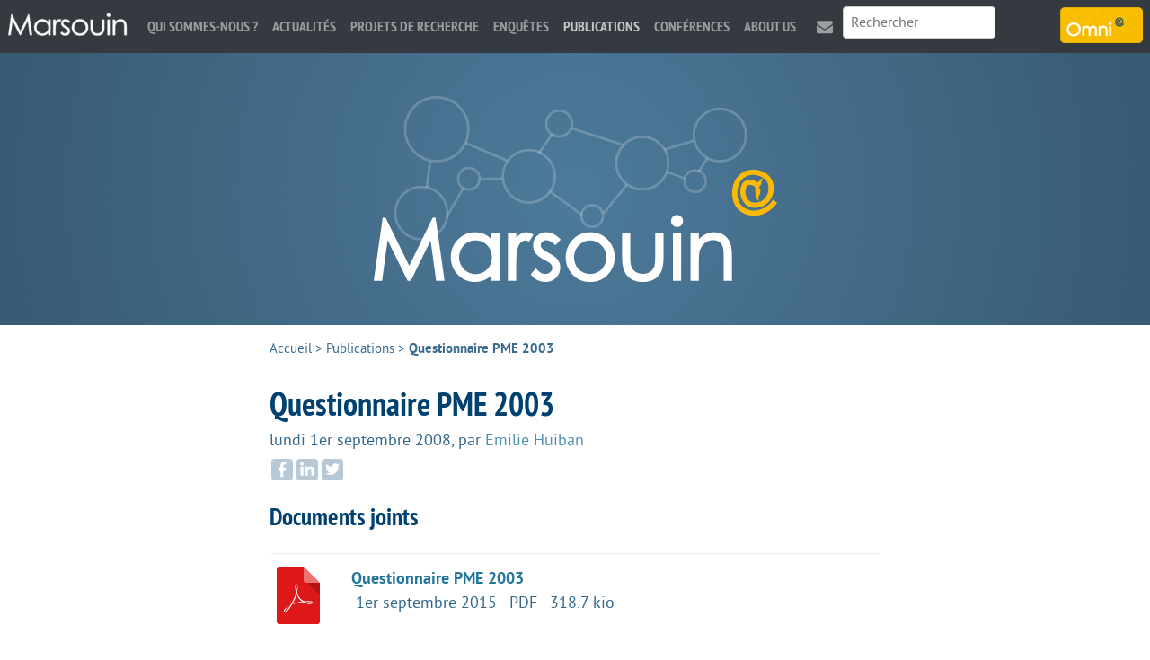

--- FILE ---
content_type: text/html; charset=utf-8
request_url: https://www.marsouin.org/article728.html
body_size: 4677
content:
<!DOCTYPE HTML>
<html class="page_article sans_composition ltr fr no-js" lang="fr" dir="ltr">
	<head>
		<script type='text/javascript'>/*<![CDATA[*/(function(H){H.className=H.className.replace(/\bno-js\b/,'js')})(document.documentElement);/*]]>*/</script>
		
		<meta http-equiv="Content-Type" content="text/html; charset=utf-8" />

		<title>Questionnaire PME 2003 - MARSOUIN.ORG</title>

<link rel="canonical" href="https://www.marsouin.org/article728.html" /><meta charset=utf-8" />


<meta name="generator" content="SPIP 4.3.9" />

<meta name="viewport" content="width=device-width, initial-scale=1.0" />


<link rel="alternate" type="application/rss+xml" title="Syndiquer tout le site" href="spip.php?page=backend" />


<link rel='stylesheet' href='local/cache-css/7ede84818d88cf0787395cbefd19919a.css?1763976320' type='text/css' />








<script type="text/javascript">var js_nouvelle_fenetre='(nouvelle fenêtre)';var links_site = '//www.marsouin.org';</script>
<script type='text/javascript'>var var_zajax_content='content';</script><script>
var mediabox_settings={"auto_detect":true,"ns":"box","tt_img":false,"sel_g":"#documents_portfolio a[type='image\/jpeg'],#documents_portfolio a[type='image\/png'],#documents_portfolio a[type='image\/gif']","sel_c":".mediabox","str_ssStart":"Diaporama","str_ssStop":"Arr\u00eater","str_cur":"{current}\/{total}","str_prev":"Pr\u00e9c\u00e9dent","str_next":"Suivant","str_close":"Fermer","str_loading":"Chargement\u2026","str_petc":"Taper \u2019Echap\u2019 pour fermer","str_dialTitDef":"Boite de dialogue","str_dialTitMed":"Affichage d\u2019un media","splash_url":"","lity":{"skin":"_simple-dark","maxWidth":"90%","maxHeight":"90%","minWidth":"400px","minHeight":"","slideshow_speed":"2500","opacite":"0.9","defaultCaptionState":"expanded"}};
</script>
<!-- insert_head_css -->






































<script type='text/javascript' src='local/cache-js/0c5cbfb9bca61d59eb3e3df8499960aa.js?1763976320'></script>










<!-- insert_head -->





<script type="text/javascript">/* <![CDATA[ */
function ancre_douce_init() {
	if (typeof jQuery.localScroll=="function") {
		jQuery.localScroll({autoscroll:false, hash:true, onAfter:function(anchor, settings){ 
			jQuery(anchor).attr('tabindex', -1).on('blur focusout', function () {
				// when focus leaves this element, 
				// remove the tabindex attribute
				jQuery(this).removeAttr('tabindex');
			}).focus();
		}});
	}
}
if (window.jQuery) jQuery(document).ready(function() {
	ancre_douce_init();
	onAjaxLoad(ancre_douce_init);
});
/* ]]> */</script>


<link rel="alternate" type="application/json+oembed" href="https://www.marsouin.org/oembed.api/?format=json&amp;url=https%3A%2F%2Fwww.marsouin.org%2Farticle728.html" />
<!--[if lt IE 9]>
<script src="plugins/modesto/javascript/html5.js"></script>
<script src="plugins/modesto/javascript/respond.min.js"></script>
<![endif]-->	<!-- Plugin Métas + -->
<!-- Open Graph -->
 
<meta property="og:rich_attachment" content="true" />

<meta property="og:site_name" content="MARSOUIN.ORG" />
<meta property="og:type" content="article" />
<meta property="og:title" content="Questionnaire PME 2003 &#8211; MARSOUIN.ORG" />
<meta property="og:locale" content="fr_FR" />
<meta property="og:url" content="https://www.marsouin.org/article728.html" />


 

<meta property="og:image" content="https://www.marsouin.org/local/cache-vignettes/L64xH34/242fe8a542fe61cf074e0b7f609891-269ca.png" />
<meta property="og:image:width" content="64" />
<meta property="og:image:height" content="34" />
<meta property="og:image:type" content="image/png" />



<meta property="article:published_time" content="2008-09-01" />
<meta property="article:modified_time" content="2018-10-11" />

<meta property="article:author" content="Emilie Huiban" />


<meta property="article:tag" content="Donn&#233;es d&#039;enqu&#234;tes" />

<meta property="article:tag" content="Enqu&#234;te PME 2003" />







<!-- Twitter Card -->
<meta name="twitter:card" content="summary_large_image" />
<meta name="twitter:title" content="Questionnaire PME 2003 &#8211; MARSOUIN.ORG" />

<meta name="twitter:dnt" content="on" />
<meta name="twitter:url" content="https://www.marsouin.org/article728.html" />

<meta name="twitter:image" content="https://www.marsouin.org/local/cache-vignettes/L64xH32/2437b40cfa6819b2bccafc02403bbe-bab74.png?1687265064" />
</head>
	<body>
	<div class="page">
		<header class="header" id="header" role="banner">
			<div class="accueil">
	 <a rel="start home" href="https://www.marsouin.org/" title="Accueil"
	><h1 id="nom_site_spip"><img src='plugins/marsouin/images/header.png?1687264244' alt='' width='452' height='207' /><span class="offscreen">MARSOUIN.ORG</span>
	
	</h1> </a>
</div>		</header>
		<nav class="nav" id="nav">
			<a rel="start home" class="home" href="https://www.marsouin.org/" title="Accueil"><img src='local/cache-vignettes/L134xH40/marsouin_menu-defc3.png?1687264399' width='134' height='40' /></a>

<input type="checkbox" id="nav-toggle" class="offscreen">
<label for="nav-toggle"><span class="toggle-words">☰ Menu</span></label>
<div class="menu menu-container" role="navigation">
	<ul class="menu-items menu-liste nav navbar-nav">
		<li class="item menu-entree"><a href="rubrique29.html">Qui sommes-nous ?</a></li><li class="item menu-entree"><a href="rubrique96.html">Actualités</a></li><li class="item menu-entree"><a href="rubrique16.html">Projets de recherche</a></li><li class="item menu-entree"><a href="rubrique69.html">Enquêtes</a></li><li class="item menu-entree on active"><a href="rubrique93.html">Publications</a></li><li class="item menu-entree"><a href="rubrique79.html">Conférences</a></li><li 
		class="item menu-entree"><a href="article381.html" title="About us">About us</a></li><li 
		class="item menu-entree icone mail"><a href="article4.html" title="Contact">Contact</a></li>
	</ul>
	<div class="search" role="search">
		<div class="formulaire_spip formulaire_recherche" id="formulaire_recherche">
<form action="spip.php?page=recherche" method="get"><div class="editer-groupe">
	<input name="page" value="recherche" type="hidden"
>
	
	<label for="recherche" class="offscreen">Rechercher :</label>
	<input type="search" placeholder="Rechercher" class="search text" size="10" name="recherche" id="recherche" accesskey="4" autocapitalize="off" autocorrect="off"
	/><input type="submit" class="submit offscreen" value="&gt;&gt;" title="Rechercher" />
</div></form>
</div>
	</div>
</div>

<a href="https://omni.marsouin.org" class="omni" title="Visiter le site d&#039;Omni"><img src='local/cache-vignettes/L92xH40/omni_medium-30dba.png?1687264399' width='92' height='40' /></a>
		</nav>
		<div class="container" id="container">
			<main class="content" id="content" role="main">
				<nav class="breadcrumb" id="breadcrumb" role="navigation"> 
					<ul class="breadcrumb-items">
	<li class="item"><a href="https://www.marsouin.org/">Accueil</a><span class="divider"> &gt; </span></li>


<li class="item"><a href="rubrique93.html">Publications</a><span class="divider"> &gt; </span></li>


 
<li class="item active"><span class="on">Questionnaire PME 2003</span></li></ul>				</nav>
				<article itemscope itemtype="http://schema.org/Article">
	<header class="cartouche">
		<h1><span class="crayon article-titre-728 " itemprop="name">Questionnaire PME 2003</span></h1>
		
		<p class="publication"><time pubdate="pubdate" datetime="2008-09-01T10:09:00Z" itemprop="datePublished">lundi 1er septembre 2008</time><span class="authors"><span class="sep">, </span>par  <span class="vcard author"><a class="url fn spip_in" href="auteur145.html">Emilie Huiban</a></span></span></p>
		
		
	</header>

	<div class="main" itemprop="articleBody">
		
		
		

		
	</div>

	<footer>
		
		
		
		<div class="liste documents documents_joints">
	<h2 class="h2">Documents joints</h2>
	<ul class="liste-items">
		
		<li class="item"><article class="entry document spip_doc pdf">
	<strong class="h3-like entry-title"><a href="IMG/pdf/questionnaire2_entreprises_version_def_fr.pdf" rel="bookmark" type="application/pdf" title="Télécharger PDF - 318.7 kio" ><span class='logo-img-wrapper spip_logo spip_logos spip_document_icone' style="width:64px;"><span class="img" style="display:block;position:relative;height:0;width:100%;padding-bottom:100%;overflow:hidden;background:url(local/cache-vignettes/L64xH64/pdf-b8aed.svg?1757345068) no-repeat center;background-size:100%;"> </span></span>Questionnaire PME 2003<span
		class="read-more hide"><i class="icon icon-chevron-right i-icon icon-heavy"><svg width="0" height="0" role="img" aria-labelledby="icon-title-ffa3"><title id="icon-title-ffa3">Télécharger</title><use xlink:href="plugins/auto/zcore/v3.1.0/css/bytesize/bytesize-symbols.min.svg?1720198656#i-chevron-right"></use></svg></i> </span></a></strong>
	<p class="publication"><time pubdate="pubdate" datetime="2015-09-01T10:08:00Z"><i class="icon icon-calendar i-icon"><svg width="0" height="0" aria-hidden="true" focusable="false"><use xlink:href="plugins/auto/zcore/v3.1.0/css/bytesize/bytesize-symbols.min.svg?1720198656#i-calendar"></use></svg></i> 1er septembre 2015</time>
	<span class="type"><span class="sep"> - </span>PDF</span><span class="poids"><span class="sep"> - </span>318.7 kio</span>
	</p>
	
</article></li>
		
	</ul>
	</div>
	</footer>

	 
	<aside>
		<div class="postmeta">
			<h2>À propos</h2>
			
			<div class="tags"><strong class="label">Types de publication : </strong><a href="mot23.html">Données d&#8217;enquêtes</a></div>
		</div>
	</aside>
</article>			</main>
			<aside class="extra secondary" id="extra" role="complementary">
							</aside>
		</div>
		<footer class="footer" id="footer" role="contentinfo">
			<div class="container">

	<div class="grid-3-small-1 has-gutter-l">
		<div class="menu">
			<ul class="menu-liste menu-items" data-depth="0">
		<li class="menu-entree item menu-items__item menu-items__item_objet menu-items__item_article">
		<a href="article1116.html" class="menu-items__lien">Présentation</a> 
		</li>
		<li class="menu-entree item menu-items__item menu-items__item_objet menu-items__item_rubrique">
		<a href="rubrique79.html" class="menu-items__lien">Conférences</a> 
		</li>
		<li class="menu-entree item menu-items__item menu-items__item_objet menu-items__item_article">
		<a href="article1119.html" class="menu-items__lien">Nos partenaires</a> 
		</li>
		<li class="menu-entree item menu-items__item menu-items__item_objet menu-items__item_article">
		<a href="article4.html" class="menu-items__lien">L&#8217;équipe</a> 
		</li>
		
		<li class="menu-entree item menu-items__item menu-items__item_objet menu-items__item_article">
		<a href="article18.html" class="menu-items__lien">Mentions légales</a> 
		</li>
		<li class="menu-entree item menu-items__item menu-items__item_lien">
		<a href="/ecrire" class="menu-items__lien">Espace privé</a> 
		</li>
		
	</ul>			<ul class="menu-items socials">
				<li class="item tw"><a href="https://twitter.com/gis_marsouin" title="twitter">twitter</a></li>
				<li class="item fb"><a href="https://www.facebook.com/Mrsouin-157409524278706/" title="facebook">facebook</a></li>
				<li class="item ld"><a href="https://www.linkedin.com/company/gis-m-rsouin" title="linkedin">linkedin</a></li>
				<li class="item rss"><a href="spip.php?page=backend" title="RSS" rel="alternate">RSS</a></li>
			</ul>
			<a href="https://www.instituts-carnot.eu/" title="Label Carnot"><img src='local/cache-vignettes/L64xH63/carnot-c8689.png?1687264399' width='64' height='63' /></a>
		</div>
		<div>
			<h3>Lettre d’information</h3>
			<p>Si vous souhaitez être tenue au courant des activités et publications de Marsouin, abonnez-vous à notre lettre d’information (un courriel par semaine maximum).</p>
			<a class="button" href="https://listes.imt-atlantique.fr/wws/subscribe/info-marsouin">Inscription à la lettre d’information</a>
		</div>
		<div class="adresse">
			<img src='local/cache-vignettes/L138xH60/marsouin_medium-caa23.png?1687264399' width='138' height='60' />
			<address>IMT Atlantique<br>
			Technopôle Brest Iroise - CS 83818<br>
			29238 BREST Cedex 3<br>
			02 29 00 15 69</address>
			<a href="https://www.bretagne.bzh/" title="Avec le soutien la R&#233;gion Bretagne"><img src='local/cache-vignettes/L80xH80/bzh-30df4.png?1687264399' width='80' height='80' /></a>
		</div>
	</div>

	<p class="colophon"> 2000-2026 &mdash; MARSOUIN.ORG</p>

</div>
<script type="text/javascript">
	var _paq = window._paq = window._paq || [];
	_paq.push(['trackPageView']);
	_paq.push(['enableLinkTracking']);
	(function() {
		var u="https://analyseweb.huma-num.fr/"; 
		_paq.push(['setTrackerUrl', u+'matomo.php']);
		_paq.push(['setSiteId', '305']);
		var d=document, g=d.createElement('script'), s=d.getElementsByTagName('script')[0];
		g.type='text/javascript'; g.async=true; g.src=u+'matomo.js'; s.parentNode.insertBefore(g,s);
	})();
</script>		</footer>
	</div>
</body></html>
